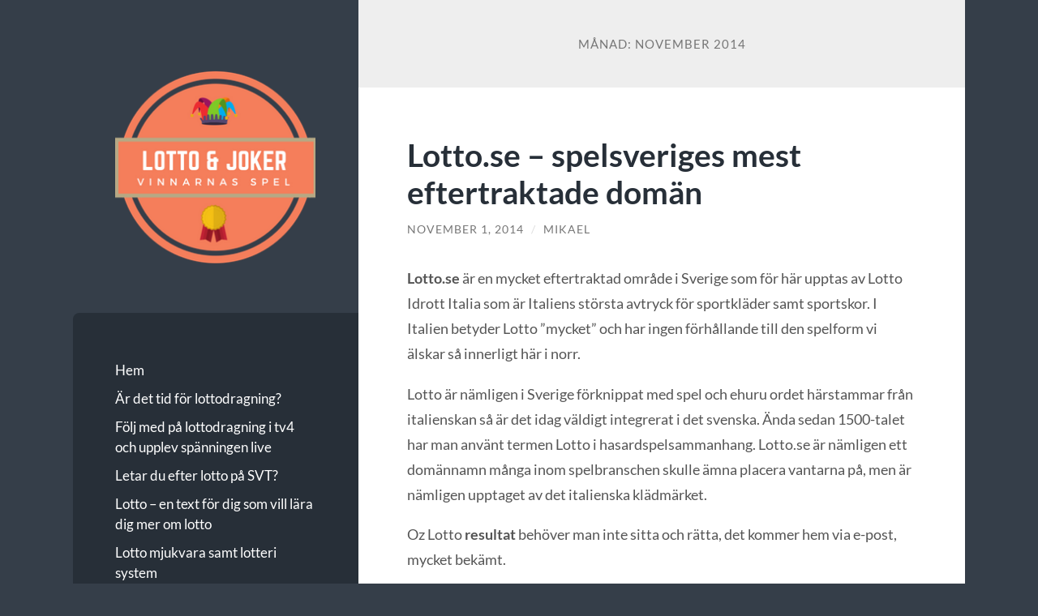

--- FILE ---
content_type: text/html; charset=UTF-8
request_url: https://lottojoker.se/2014/11/
body_size: 8118
content:
<!DOCTYPE html>

<html lang="sv-SE">

	<head>

		<meta charset="UTF-8">
		<meta name="viewport" content="width=device-width, initial-scale=1.0" >

		<link rel="profile" href="http://gmpg.org/xfn/11">

		<title>november 2014 &#8211; Lottojoker.se</title>
<meta name='robots' content='max-image-preview:large' />
	<style>img:is([sizes="auto" i], [sizes^="auto," i]) { contain-intrinsic-size: 3000px 1500px }</style>
	<link rel="alternate" type="application/rss+xml" title="Lottojoker.se &raquo; Webbflöde" href="https://lottojoker.se/feed/" />
<link rel="alternate" type="application/rss+xml" title="Lottojoker.se &raquo; Kommentarsflöde" href="https://lottojoker.se/comments/feed/" />
<script type="text/javascript">
/* <![CDATA[ */
window._wpemojiSettings = {"baseUrl":"https:\/\/s.w.org\/images\/core\/emoji\/16.0.1\/72x72\/","ext":".png","svgUrl":"https:\/\/s.w.org\/images\/core\/emoji\/16.0.1\/svg\/","svgExt":".svg","source":{"concatemoji":"https:\/\/lottojoker.se\/wp-includes\/js\/wp-emoji-release.min.js?ver=6.8.3"}};
/*! This file is auto-generated */
!function(s,n){var o,i,e;function c(e){try{var t={supportTests:e,timestamp:(new Date).valueOf()};sessionStorage.setItem(o,JSON.stringify(t))}catch(e){}}function p(e,t,n){e.clearRect(0,0,e.canvas.width,e.canvas.height),e.fillText(t,0,0);var t=new Uint32Array(e.getImageData(0,0,e.canvas.width,e.canvas.height).data),a=(e.clearRect(0,0,e.canvas.width,e.canvas.height),e.fillText(n,0,0),new Uint32Array(e.getImageData(0,0,e.canvas.width,e.canvas.height).data));return t.every(function(e,t){return e===a[t]})}function u(e,t){e.clearRect(0,0,e.canvas.width,e.canvas.height),e.fillText(t,0,0);for(var n=e.getImageData(16,16,1,1),a=0;a<n.data.length;a++)if(0!==n.data[a])return!1;return!0}function f(e,t,n,a){switch(t){case"flag":return n(e,"\ud83c\udff3\ufe0f\u200d\u26a7\ufe0f","\ud83c\udff3\ufe0f\u200b\u26a7\ufe0f")?!1:!n(e,"\ud83c\udde8\ud83c\uddf6","\ud83c\udde8\u200b\ud83c\uddf6")&&!n(e,"\ud83c\udff4\udb40\udc67\udb40\udc62\udb40\udc65\udb40\udc6e\udb40\udc67\udb40\udc7f","\ud83c\udff4\u200b\udb40\udc67\u200b\udb40\udc62\u200b\udb40\udc65\u200b\udb40\udc6e\u200b\udb40\udc67\u200b\udb40\udc7f");case"emoji":return!a(e,"\ud83e\udedf")}return!1}function g(e,t,n,a){var r="undefined"!=typeof WorkerGlobalScope&&self instanceof WorkerGlobalScope?new OffscreenCanvas(300,150):s.createElement("canvas"),o=r.getContext("2d",{willReadFrequently:!0}),i=(o.textBaseline="top",o.font="600 32px Arial",{});return e.forEach(function(e){i[e]=t(o,e,n,a)}),i}function t(e){var t=s.createElement("script");t.src=e,t.defer=!0,s.head.appendChild(t)}"undefined"!=typeof Promise&&(o="wpEmojiSettingsSupports",i=["flag","emoji"],n.supports={everything:!0,everythingExceptFlag:!0},e=new Promise(function(e){s.addEventListener("DOMContentLoaded",e,{once:!0})}),new Promise(function(t){var n=function(){try{var e=JSON.parse(sessionStorage.getItem(o));if("object"==typeof e&&"number"==typeof e.timestamp&&(new Date).valueOf()<e.timestamp+604800&&"object"==typeof e.supportTests)return e.supportTests}catch(e){}return null}();if(!n){if("undefined"!=typeof Worker&&"undefined"!=typeof OffscreenCanvas&&"undefined"!=typeof URL&&URL.createObjectURL&&"undefined"!=typeof Blob)try{var e="postMessage("+g.toString()+"("+[JSON.stringify(i),f.toString(),p.toString(),u.toString()].join(",")+"));",a=new Blob([e],{type:"text/javascript"}),r=new Worker(URL.createObjectURL(a),{name:"wpTestEmojiSupports"});return void(r.onmessage=function(e){c(n=e.data),r.terminate(),t(n)})}catch(e){}c(n=g(i,f,p,u))}t(n)}).then(function(e){for(var t in e)n.supports[t]=e[t],n.supports.everything=n.supports.everything&&n.supports[t],"flag"!==t&&(n.supports.everythingExceptFlag=n.supports.everythingExceptFlag&&n.supports[t]);n.supports.everythingExceptFlag=n.supports.everythingExceptFlag&&!n.supports.flag,n.DOMReady=!1,n.readyCallback=function(){n.DOMReady=!0}}).then(function(){return e}).then(function(){var e;n.supports.everything||(n.readyCallback(),(e=n.source||{}).concatemoji?t(e.concatemoji):e.wpemoji&&e.twemoji&&(t(e.twemoji),t(e.wpemoji)))}))}((window,document),window._wpemojiSettings);
/* ]]> */
</script>
<style id='wp-emoji-styles-inline-css' type='text/css'>

	img.wp-smiley, img.emoji {
		display: inline !important;
		border: none !important;
		box-shadow: none !important;
		height: 1em !important;
		width: 1em !important;
		margin: 0 0.07em !important;
		vertical-align: -0.1em !important;
		background: none !important;
		padding: 0 !important;
	}
</style>
<link rel='stylesheet' id='wp-block-library-css' href='https://lottojoker.se/wp-includes/css/dist/block-library/style.min.css?ver=6.8.3' type='text/css' media='all' />
<style id='classic-theme-styles-inline-css' type='text/css'>
/*! This file is auto-generated */
.wp-block-button__link{color:#fff;background-color:#32373c;border-radius:9999px;box-shadow:none;text-decoration:none;padding:calc(.667em + 2px) calc(1.333em + 2px);font-size:1.125em}.wp-block-file__button{background:#32373c;color:#fff;text-decoration:none}
</style>
<style id='global-styles-inline-css' type='text/css'>
:root{--wp--preset--aspect-ratio--square: 1;--wp--preset--aspect-ratio--4-3: 4/3;--wp--preset--aspect-ratio--3-4: 3/4;--wp--preset--aspect-ratio--3-2: 3/2;--wp--preset--aspect-ratio--2-3: 2/3;--wp--preset--aspect-ratio--16-9: 16/9;--wp--preset--aspect-ratio--9-16: 9/16;--wp--preset--color--black: #272F38;--wp--preset--color--cyan-bluish-gray: #abb8c3;--wp--preset--color--white: #fff;--wp--preset--color--pale-pink: #f78da7;--wp--preset--color--vivid-red: #cf2e2e;--wp--preset--color--luminous-vivid-orange: #ff6900;--wp--preset--color--luminous-vivid-amber: #fcb900;--wp--preset--color--light-green-cyan: #7bdcb5;--wp--preset--color--vivid-green-cyan: #00d084;--wp--preset--color--pale-cyan-blue: #8ed1fc;--wp--preset--color--vivid-cyan-blue: #0693e3;--wp--preset--color--vivid-purple: #9b51e0;--wp--preset--color--accent: #FF706C;--wp--preset--color--dark-gray: #444;--wp--preset--color--medium-gray: #666;--wp--preset--color--light-gray: #888;--wp--preset--gradient--vivid-cyan-blue-to-vivid-purple: linear-gradient(135deg,rgba(6,147,227,1) 0%,rgb(155,81,224) 100%);--wp--preset--gradient--light-green-cyan-to-vivid-green-cyan: linear-gradient(135deg,rgb(122,220,180) 0%,rgb(0,208,130) 100%);--wp--preset--gradient--luminous-vivid-amber-to-luminous-vivid-orange: linear-gradient(135deg,rgba(252,185,0,1) 0%,rgba(255,105,0,1) 100%);--wp--preset--gradient--luminous-vivid-orange-to-vivid-red: linear-gradient(135deg,rgba(255,105,0,1) 0%,rgb(207,46,46) 100%);--wp--preset--gradient--very-light-gray-to-cyan-bluish-gray: linear-gradient(135deg,rgb(238,238,238) 0%,rgb(169,184,195) 100%);--wp--preset--gradient--cool-to-warm-spectrum: linear-gradient(135deg,rgb(74,234,220) 0%,rgb(151,120,209) 20%,rgb(207,42,186) 40%,rgb(238,44,130) 60%,rgb(251,105,98) 80%,rgb(254,248,76) 100%);--wp--preset--gradient--blush-light-purple: linear-gradient(135deg,rgb(255,206,236) 0%,rgb(152,150,240) 100%);--wp--preset--gradient--blush-bordeaux: linear-gradient(135deg,rgb(254,205,165) 0%,rgb(254,45,45) 50%,rgb(107,0,62) 100%);--wp--preset--gradient--luminous-dusk: linear-gradient(135deg,rgb(255,203,112) 0%,rgb(199,81,192) 50%,rgb(65,88,208) 100%);--wp--preset--gradient--pale-ocean: linear-gradient(135deg,rgb(255,245,203) 0%,rgb(182,227,212) 50%,rgb(51,167,181) 100%);--wp--preset--gradient--electric-grass: linear-gradient(135deg,rgb(202,248,128) 0%,rgb(113,206,126) 100%);--wp--preset--gradient--midnight: linear-gradient(135deg,rgb(2,3,129) 0%,rgb(40,116,252) 100%);--wp--preset--font-size--small: 16px;--wp--preset--font-size--medium: 20px;--wp--preset--font-size--large: 24px;--wp--preset--font-size--x-large: 42px;--wp--preset--font-size--regular: 18px;--wp--preset--font-size--larger: 32px;--wp--preset--spacing--20: 0.44rem;--wp--preset--spacing--30: 0.67rem;--wp--preset--spacing--40: 1rem;--wp--preset--spacing--50: 1.5rem;--wp--preset--spacing--60: 2.25rem;--wp--preset--spacing--70: 3.38rem;--wp--preset--spacing--80: 5.06rem;--wp--preset--shadow--natural: 6px 6px 9px rgba(0, 0, 0, 0.2);--wp--preset--shadow--deep: 12px 12px 50px rgba(0, 0, 0, 0.4);--wp--preset--shadow--sharp: 6px 6px 0px rgba(0, 0, 0, 0.2);--wp--preset--shadow--outlined: 6px 6px 0px -3px rgba(255, 255, 255, 1), 6px 6px rgba(0, 0, 0, 1);--wp--preset--shadow--crisp: 6px 6px 0px rgba(0, 0, 0, 1);}:where(.is-layout-flex){gap: 0.5em;}:where(.is-layout-grid){gap: 0.5em;}body .is-layout-flex{display: flex;}.is-layout-flex{flex-wrap: wrap;align-items: center;}.is-layout-flex > :is(*, div){margin: 0;}body .is-layout-grid{display: grid;}.is-layout-grid > :is(*, div){margin: 0;}:where(.wp-block-columns.is-layout-flex){gap: 2em;}:where(.wp-block-columns.is-layout-grid){gap: 2em;}:where(.wp-block-post-template.is-layout-flex){gap: 1.25em;}:where(.wp-block-post-template.is-layout-grid){gap: 1.25em;}.has-black-color{color: var(--wp--preset--color--black) !important;}.has-cyan-bluish-gray-color{color: var(--wp--preset--color--cyan-bluish-gray) !important;}.has-white-color{color: var(--wp--preset--color--white) !important;}.has-pale-pink-color{color: var(--wp--preset--color--pale-pink) !important;}.has-vivid-red-color{color: var(--wp--preset--color--vivid-red) !important;}.has-luminous-vivid-orange-color{color: var(--wp--preset--color--luminous-vivid-orange) !important;}.has-luminous-vivid-amber-color{color: var(--wp--preset--color--luminous-vivid-amber) !important;}.has-light-green-cyan-color{color: var(--wp--preset--color--light-green-cyan) !important;}.has-vivid-green-cyan-color{color: var(--wp--preset--color--vivid-green-cyan) !important;}.has-pale-cyan-blue-color{color: var(--wp--preset--color--pale-cyan-blue) !important;}.has-vivid-cyan-blue-color{color: var(--wp--preset--color--vivid-cyan-blue) !important;}.has-vivid-purple-color{color: var(--wp--preset--color--vivid-purple) !important;}.has-black-background-color{background-color: var(--wp--preset--color--black) !important;}.has-cyan-bluish-gray-background-color{background-color: var(--wp--preset--color--cyan-bluish-gray) !important;}.has-white-background-color{background-color: var(--wp--preset--color--white) !important;}.has-pale-pink-background-color{background-color: var(--wp--preset--color--pale-pink) !important;}.has-vivid-red-background-color{background-color: var(--wp--preset--color--vivid-red) !important;}.has-luminous-vivid-orange-background-color{background-color: var(--wp--preset--color--luminous-vivid-orange) !important;}.has-luminous-vivid-amber-background-color{background-color: var(--wp--preset--color--luminous-vivid-amber) !important;}.has-light-green-cyan-background-color{background-color: var(--wp--preset--color--light-green-cyan) !important;}.has-vivid-green-cyan-background-color{background-color: var(--wp--preset--color--vivid-green-cyan) !important;}.has-pale-cyan-blue-background-color{background-color: var(--wp--preset--color--pale-cyan-blue) !important;}.has-vivid-cyan-blue-background-color{background-color: var(--wp--preset--color--vivid-cyan-blue) !important;}.has-vivid-purple-background-color{background-color: var(--wp--preset--color--vivid-purple) !important;}.has-black-border-color{border-color: var(--wp--preset--color--black) !important;}.has-cyan-bluish-gray-border-color{border-color: var(--wp--preset--color--cyan-bluish-gray) !important;}.has-white-border-color{border-color: var(--wp--preset--color--white) !important;}.has-pale-pink-border-color{border-color: var(--wp--preset--color--pale-pink) !important;}.has-vivid-red-border-color{border-color: var(--wp--preset--color--vivid-red) !important;}.has-luminous-vivid-orange-border-color{border-color: var(--wp--preset--color--luminous-vivid-orange) !important;}.has-luminous-vivid-amber-border-color{border-color: var(--wp--preset--color--luminous-vivid-amber) !important;}.has-light-green-cyan-border-color{border-color: var(--wp--preset--color--light-green-cyan) !important;}.has-vivid-green-cyan-border-color{border-color: var(--wp--preset--color--vivid-green-cyan) !important;}.has-pale-cyan-blue-border-color{border-color: var(--wp--preset--color--pale-cyan-blue) !important;}.has-vivid-cyan-blue-border-color{border-color: var(--wp--preset--color--vivid-cyan-blue) !important;}.has-vivid-purple-border-color{border-color: var(--wp--preset--color--vivid-purple) !important;}.has-vivid-cyan-blue-to-vivid-purple-gradient-background{background: var(--wp--preset--gradient--vivid-cyan-blue-to-vivid-purple) !important;}.has-light-green-cyan-to-vivid-green-cyan-gradient-background{background: var(--wp--preset--gradient--light-green-cyan-to-vivid-green-cyan) !important;}.has-luminous-vivid-amber-to-luminous-vivid-orange-gradient-background{background: var(--wp--preset--gradient--luminous-vivid-amber-to-luminous-vivid-orange) !important;}.has-luminous-vivid-orange-to-vivid-red-gradient-background{background: var(--wp--preset--gradient--luminous-vivid-orange-to-vivid-red) !important;}.has-very-light-gray-to-cyan-bluish-gray-gradient-background{background: var(--wp--preset--gradient--very-light-gray-to-cyan-bluish-gray) !important;}.has-cool-to-warm-spectrum-gradient-background{background: var(--wp--preset--gradient--cool-to-warm-spectrum) !important;}.has-blush-light-purple-gradient-background{background: var(--wp--preset--gradient--blush-light-purple) !important;}.has-blush-bordeaux-gradient-background{background: var(--wp--preset--gradient--blush-bordeaux) !important;}.has-luminous-dusk-gradient-background{background: var(--wp--preset--gradient--luminous-dusk) !important;}.has-pale-ocean-gradient-background{background: var(--wp--preset--gradient--pale-ocean) !important;}.has-electric-grass-gradient-background{background: var(--wp--preset--gradient--electric-grass) !important;}.has-midnight-gradient-background{background: var(--wp--preset--gradient--midnight) !important;}.has-small-font-size{font-size: var(--wp--preset--font-size--small) !important;}.has-medium-font-size{font-size: var(--wp--preset--font-size--medium) !important;}.has-large-font-size{font-size: var(--wp--preset--font-size--large) !important;}.has-x-large-font-size{font-size: var(--wp--preset--font-size--x-large) !important;}
:where(.wp-block-post-template.is-layout-flex){gap: 1.25em;}:where(.wp-block-post-template.is-layout-grid){gap: 1.25em;}
:where(.wp-block-columns.is-layout-flex){gap: 2em;}:where(.wp-block-columns.is-layout-grid){gap: 2em;}
:root :where(.wp-block-pullquote){font-size: 1.5em;line-height: 1.6;}
</style>
<link rel='stylesheet' id='wilson_fonts-css' href='https://lottojoker.se/wp-content/themes/wilson/assets/css/fonts.css?ver=6.8.3' type='text/css' media='all' />
<link rel='stylesheet' id='wilson_style-css' href='https://lottojoker.se/wp-content/themes/wilson/style.css?ver=2.1.3' type='text/css' media='all' />
<script type="text/javascript" src="https://lottojoker.se/wp-includes/js/jquery/jquery.min.js?ver=3.7.1" id="jquery-core-js"></script>
<script type="text/javascript" src="https://lottojoker.se/wp-includes/js/jquery/jquery-migrate.min.js?ver=3.4.1" id="jquery-migrate-js"></script>
<script type="text/javascript" src="https://lottojoker.se/wp-content/themes/wilson/assets/js/global.js?ver=2.1.3" id="wilson_global-js"></script>
<link rel="https://api.w.org/" href="https://lottojoker.se/wp-json/" /><link rel="EditURI" type="application/rsd+xml" title="RSD" href="https://lottojoker.se/xmlrpc.php?rsd" />
<meta name="generator" content="WordPress 6.8.3" />
<link rel="icon" href="https://lottojoker.se/wp-content/uploads/2018/09/cropped-lottojoker-logo-32x32.png" sizes="32x32" />
<link rel="icon" href="https://lottojoker.se/wp-content/uploads/2018/09/cropped-lottojoker-logo-192x192.png" sizes="192x192" />
<link rel="apple-touch-icon" href="https://lottojoker.se/wp-content/uploads/2018/09/cropped-lottojoker-logo-180x180.png" />
<meta name="msapplication-TileImage" content="https://lottojoker.se/wp-content/uploads/2018/09/cropped-lottojoker-logo-270x270.png" />

	</head>
	
	<body class="archive date wp-theme-wilson">

		
		<a class="skip-link button" href="#site-content">Hoppa till innehåll</a>
	
		<div class="wrapper">
	
			<header class="sidebar" id="site-header">
							
				<div class="blog-header">

										
						<div class="blog-logo">
						
							<a href="https://lottojoker.se/" rel="home">
								<img src="https://lottojoker.se/wp-content/uploads/2018/09/lottojoker-logo.png">
																	<span class="screen-reader-text">Lottojoker.se</span>
															</a>
							
						</div><!-- .blog-logo -->
				
					
				</div><!-- .blog-header -->
				
				<div class="nav-toggle toggle">
				
					<p>
						<span class="show">Visa meny</span>
						<span class="hide">Dölj meny</span>
					</p>
				
					<div class="bars">
							
						<div class="bar"></div>
						<div class="bar"></div>
						<div class="bar"></div>
						
						<div class="clear"></div>
						
					</div><!-- .bars -->
				
				</div><!-- .nav-toggle -->
				
				<div class="blog-menu">
			
					<ul class="navigation">
					
						<li id="menu-item-59" class="menu-item menu-item-type-custom menu-item-object-custom menu-item-home menu-item-59"><a href="https://lottojoker.se/">Hem</a></li>
<li id="menu-item-60" class="menu-item menu-item-type-post_type menu-item-object-page menu-item-60"><a href="https://lottojoker.se/ar-det-tid-for-lottodragning/">Är det tid för lottodragning?</a></li>
<li id="menu-item-61" class="menu-item menu-item-type-post_type menu-item-object-page menu-item-61"><a href="https://lottojoker.se/folj-med-pa-lottodragning-i-tv4-och-upplev-spanningen-live/">Följ med på lottodragning i tv4 och upplev spänningen live</a></li>
<li id="menu-item-62" class="menu-item menu-item-type-post_type menu-item-object-page menu-item-62"><a href="https://lottojoker.se/letar-du-efter-lotto-pa-svt/">Letar du efter lotto på SVT?</a></li>
<li id="menu-item-63" class="menu-item menu-item-type-post_type menu-item-object-page menu-item-home menu-item-63"><a href="https://lottojoker.se/">Lotto – en text för dig som vill lära dig mer om lotto</a></li>
<li id="menu-item-64" class="menu-item menu-item-type-post_type menu-item-object-page menu-item-64"><a href="https://lottojoker.se/lotto-mjukvara-samt-lotteri-system/">Lotto mjukvara samt lotteri system</a></li>
<li id="menu-item-65" class="menu-item menu-item-type-post_type menu-item-object-page menu-item-65"><a href="https://lottojoker.se/spela-pa-lotto-med-joker-och-vinn-miljoner/">Spela på lotto med joker och vinn miljoner!</a></li>
<li id="menu-item-66" class="menu-item menu-item-type-post_type menu-item-object-page menu-item-66"><a href="https://lottojoker.se/stor-och-liten-lotto-vad-innebar-det/">Stor och liten lotto – vad innebär det?</a></li>
<li id="menu-item-67" class="menu-item menu-item-type-post_type menu-item-object-page menu-item-67"><a href="https://lottojoker.se/tar-du-hem-lotto-joker-vinsten-i-svenska-spels-lottodragning-onsdag/">Tar du hem lotto joker vinsten i Svenska Spels lottodragning onsdag?</a></li>
<li id="menu-item-68" class="menu-item menu-item-type-post_type menu-item-object-page menu-item-68"><a href="https://lottojoker.se/var-kan-man-kolla-lotto-raden/">Var kan man kolla lotto raden?</a></li>
												
					</ul><!-- .navigation -->
				</div><!-- .blog-menu -->
				
				<div class="mobile-menu">
						 
					<ul class="navigation">
					
						<li class="menu-item menu-item-type-custom menu-item-object-custom menu-item-home menu-item-59"><a href="https://lottojoker.se/">Hem</a></li>
<li class="menu-item menu-item-type-post_type menu-item-object-page menu-item-60"><a href="https://lottojoker.se/ar-det-tid-for-lottodragning/">Är det tid för lottodragning?</a></li>
<li class="menu-item menu-item-type-post_type menu-item-object-page menu-item-61"><a href="https://lottojoker.se/folj-med-pa-lottodragning-i-tv4-och-upplev-spanningen-live/">Följ med på lottodragning i tv4 och upplev spänningen live</a></li>
<li class="menu-item menu-item-type-post_type menu-item-object-page menu-item-62"><a href="https://lottojoker.se/letar-du-efter-lotto-pa-svt/">Letar du efter lotto på SVT?</a></li>
<li class="menu-item menu-item-type-post_type menu-item-object-page menu-item-home menu-item-63"><a href="https://lottojoker.se/">Lotto – en text för dig som vill lära dig mer om lotto</a></li>
<li class="menu-item menu-item-type-post_type menu-item-object-page menu-item-64"><a href="https://lottojoker.se/lotto-mjukvara-samt-lotteri-system/">Lotto mjukvara samt lotteri system</a></li>
<li class="menu-item menu-item-type-post_type menu-item-object-page menu-item-65"><a href="https://lottojoker.se/spela-pa-lotto-med-joker-och-vinn-miljoner/">Spela på lotto med joker och vinn miljoner!</a></li>
<li class="menu-item menu-item-type-post_type menu-item-object-page menu-item-66"><a href="https://lottojoker.se/stor-och-liten-lotto-vad-innebar-det/">Stor och liten lotto – vad innebär det?</a></li>
<li class="menu-item menu-item-type-post_type menu-item-object-page menu-item-67"><a href="https://lottojoker.se/tar-du-hem-lotto-joker-vinsten-i-svenska-spels-lottodragning-onsdag/">Tar du hem lotto joker vinsten i Svenska Spels lottodragning onsdag?</a></li>
<li class="menu-item menu-item-type-post_type menu-item-object-page menu-item-68"><a href="https://lottojoker.se/var-kan-man-kolla-lotto-raden/">Var kan man kolla lotto raden?</a></li>
						
					</ul>
					 
				</div><!-- .mobile-menu -->
				
				
					<div class="widgets" role="complementary">
					
						<div id="search-2" class="widget widget_search"><div class="widget-content"><form role="search" method="get" class="search-form" action="https://lottojoker.se/">
				<label>
					<span class="screen-reader-text">Sök efter:</span>
					<input type="search" class="search-field" placeholder="Sök …" value="" name="s" />
				</label>
				<input type="submit" class="search-submit" value="Sök" />
			</form></div></div>
		<div id="recent-posts-2" class="widget widget_recent_entries"><div class="widget-content">
		<h3 class="widget-title">Senaste inläggen</h3>
		<ul>
											<li>
					<a href="https://lottojoker.se/eurojackpot-ett-spel-med-stora-vinster/">Eurojackpot &#8211; ett spel med stora vinster</a>
									</li>
											<li>
					<a href="https://lottojoker.se/ratta-lotto-via-tv-har-ar-tv-kanalen/">Rätta lotto via tv &#8211; här är tv-kanalen</a>
									</li>
											<li>
					<a href="https://lottojoker.se/lotto-se-spelsveriges-mest-eftertraktade-doman-2/">Lotto.se – spelsveriges mest eftertraktade domän</a>
									</li>
											<li>
					<a href="https://lottojoker.se/sju-otroliga-berattelser-om-olika-lotterivinnare/">Sju otroliga berättelser om olika Lotterivinnare</a>
									</li>
											<li>
					<a href="https://lottojoker.se/lotto-resultat-var-onsdag-och-lordag-i-tv4/">Lotto resultat var onsdag och lördag i TV4</a>
									</li>
					</ul>

		</div></div><div id="archives-2" class="widget widget_archive"><div class="widget-content"><h3 class="widget-title">Arkiv</h3>
			<ul>
					<li><a href='https://lottojoker.se/2020/08/'>augusti 2020</a>&nbsp;(1)</li>
	<li><a href='https://lottojoker.se/2015/02/'>februari 2015</a>&nbsp;(1)</li>
	<li><a href='https://lottojoker.se/2014/11/' aria-current="page">november 2014</a>&nbsp;(1)</li>
	<li><a href='https://lottojoker.se/2014/09/'>september 2014</a>&nbsp;(1)</li>
	<li><a href='https://lottojoker.se/2014/05/'>maj 2014</a>&nbsp;(1)</li>
	<li><a href='https://lottojoker.se/2014/01/'>januari 2014</a>&nbsp;(1)</li>
	<li><a href='https://lottojoker.se/2013/09/'>september 2013</a>&nbsp;(2)</li>
	<li><a href='https://lottojoker.se/2013/06/'>juni 2013</a>&nbsp;(1)</li>
	<li><a href='https://lottojoker.se/2013/05/'>maj 2013</a>&nbsp;(2)</li>
	<li><a href='https://lottojoker.se/2013/04/'>april 2013</a>&nbsp;(1)</li>
			</ul>

			</div></div><div id="categories-2" class="widget widget_categories"><div class="widget-content"><h3 class="widget-title">Kategorier</h3>
			<ul>
					<li class="cat-item cat-item-2"><a href="https://lottojoker.se/category/lotto-joker/">Lotto joker</a> (11)
</li>
	<li class="cat-item cat-item-1"><a href="https://lottojoker.se/category/uncategorized/">Uncategorized</a> (1)
</li>
			</ul>

			</div></div><div id="text-2" class="widget widget_text"><div class="widget-content"><h3 class="widget-title">Länkar</h3>			<div class="textwidget"><p><a href="https://www.casinofakturadirekt.se/">casinofakturadirekt.se</a></p>
</div>
		</div></div>						
					</div><!-- .widgets -->
					
													
			</header><!-- .sidebar -->

			<main class="content" id="site-content">	
		<header class="archive-header">
		
							<h1 class="archive-title">Månad: <span>november 2014</span></h1>
			
						
		</header><!-- .archive-header -->
					
	
	<div class="posts">
			
				
			<article id="post-46" class="post-46 post type-post status-publish format-standard hentry category-lotto-joker tag-lotto tag-lotto-se">
		
				
<div class="post-inner">

	
		<header class="post-header">
			
			<h2 class="post-title">
				<a href="https://lottojoker.se/lotto-se-spelsveriges-mest-eftertraktade-doman-2/" rel="bookmark">Lotto.se – spelsveriges mest eftertraktade domän</a>
			</h2>
			
					
		<div class="post-meta">
		
			<span class="post-date"><a href="https://lottojoker.se/lotto-se-spelsveriges-mest-eftertraktade-doman-2/">november 1, 2014</a></span>
			
			<span class="date-sep"> / </span>
				
			<span class="post-author"><a href="https://lottojoker.se/author/admin/" title="Inlägg av Mikael" rel="author">Mikael</a></span>
			
						
						
												
		</div><!-- .post-meta -->

					
		</header><!-- .post-header -->

	
		
		<div class="post-content">
		
			<p class="entry-title"><b>Lotto.se </b>är en mycket eftertraktad område i Sverige som för här upptas av Lotto Idrott Italia som är Italiens största avtryck för sportkläder samt sportskor. I Italien betyder Lotto ”mycket” och har ingen förhållande till den spelform vi älskar så innerligt här i norr.</p>
<div class="entry">
<p>Lotto är nämligen i Sverige förknippat med spel och ehuru ordet härstammar från italienskan så är det idag väldigt integrerat i det svenska. Ända sedan 1500-talet har man använt termen Lotto i hasardspelsammanhang. Lotto.se är nämligen ett domännamn många inom spelbranschen skulle ämna placera vantarna på, men är nämligen upptaget av det italienska klädmärket.</p>
<p>Oz Lotto <b>resultat </b>behöver man inte sitta och rätta, det kommer hem via e-post, mycket bekämt.</p>
<p>Svenska Spels Lotto introducerades på marknaden 1980. Grundkonceptet är att man skall välja ut 7 akt av alltsammans 35. Lotto konklusion presenteras i enlighet med traditionen varje lördag, men på senare år drar man Lottovinnare även på onsdagar.</p>
<p>När man lirar på Lotto så kan man bevaka på att också spela på Joker. När man slår vad dessa två i kombination så har man möjlighet att vinna Drömvinsten som är som en slags Lotto Jackpott, men då måste man ha 7 rätt på sin Lottorad och ett par på Jokern. Högsta Drömvinsten i Svenska Spels historia delades ut i mars 2010 och var på 214,6 miljoner kronor.</p>
<p>Sannolikheten att vinna Drömvinsten på Lotto är enormt låg, det handlar om att man skall vara en på mer än 6 miljoner. Men skam den som låter låga odds stå i ens gata, för somliga vinner ju minsann! Den Internetvane spelar på Oz Lotto i stället där man inte behöver vinna på en lottorad och en lott samtidigt och där vinsterna är betydligt högre (man vinner i AU dollar, företaget är börsnoterat och helt säkert).</p>
<p>Hävdvunnen Lotto är ett antikt spel där man köper brickor som i förväg har numrerade rutor. Dessa rutor fyller man sedan i med sina egna nummer samt någon design av slumpmetod används för att avgöra vilket resultat Lotto spel får. Ofta använde man fordom kulor som man märkte med nummer och slumpade upp ur en påse.</p>
<p>Den som inte lirar kan inte vinna, det är mycket enkelt. Men alla som slår vad vinner inte, långt ifrån. Spelande ger en aning extra spänning i vardagen samt det är många som verkligen gillar denna krydda, men för ett litet antal blir spelandet en belastning. Allt fler fastnar i olyckliga spelberoenden (det är en obotlig sjukdom och skall tas på allvar) med social samt ekonomisk armod som effekt. Så vinn på Lotto, eller inte, men se till att det är själva spänningen som lockar och att du kan låta bli att satsa om kassan ekar innehållslös. Ett bra förslag är att avgöra för hurdan mycket pengar man ska lägga på att spela Lotto var månad samt sedan strikt hålla sig till det. Tilläggas bör att Lotto veckolotto är det säkraste att spela med hänsyn till spelmissbruk. Dom farliga spelen sker i realtid, som Bingo (ja, kanske det farligaste) och enarmade banditer, idag kallas dom vanligen slotmaskiner.</p>
<p>Lotto spelas inte bara i Sverige, men termen är förhållandevis svensk. Den förekommer oxå utomlands men på engelska är termen Lottery mer begagnad.</p>
<p>Man kan rätta lotto raden vid TV4s livesändningar på onsdagar samt lördagar, men oxå i efterhand på text-tv eller på nätet. På <b>lotto.se</b> kan man i vilket fall som helst inte vare sig spela eller rätta lottoraden, men är man sugen på nya sportskor så har man kommit rätt.</p>
</div>

		</div><!-- .post-content -->

	
</div><!-- .post-inner -->									
			</article><!-- .post -->
											
			
	</div><!-- .posts -->

			<footer class="footer section large-padding bg-dark clear" id="site-footer">

			
			<div class="credits">
				
				<p class="credits-left">&copy; 2026 <a href="https://lottojoker.se">Lottojoker.se</a></p>
				
				<p class="credits-right"><span>Tema av <a href="https://andersnoren.se">Anders Nor&eacute;n</a></span> &mdash; <a class="tothetop" href="#site-header">Upp &uarr;</a></p>
				
			</div><!-- .credits -->
		
		</footer><!-- #site-footer -->
		
	</main><!-- #site-content -->
	
</div><!-- .wrapper -->

<script type="speculationrules">
{"prefetch":[{"source":"document","where":{"and":[{"href_matches":"\/*"},{"not":{"href_matches":["\/wp-*.php","\/wp-admin\/*","\/wp-content\/uploads\/*","\/wp-content\/*","\/wp-content\/plugins\/*","\/wp-content\/themes\/wilson\/*","\/*\\?(.+)"]}},{"not":{"selector_matches":"a[rel~=\"nofollow\"]"}},{"not":{"selector_matches":".no-prefetch, .no-prefetch a"}}]},"eagerness":"conservative"}]}
</script>

</body>
</html>